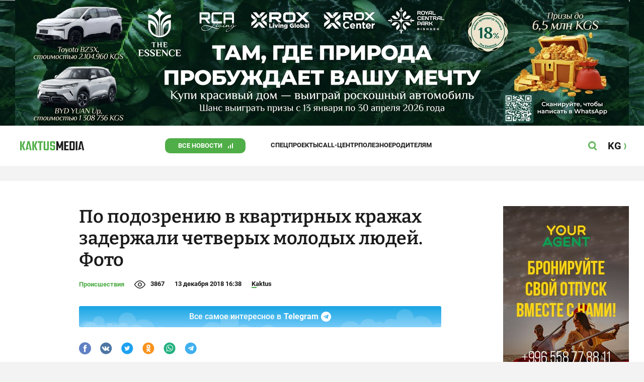

--- FILE ---
content_type: image/svg+xml
request_url: https://kaktus.media/src/Template/Page/Article/social/facebook.svg
body_size: 145
content:
<svg width="24" height="24" viewBox="0 0 24 24" fill="none" xmlns="http://www.w3.org/2000/svg">
<path d="M12 0C9.62663 0 7.30655 0.703788 5.33316 2.02236C3.35977 3.34094 1.8217 5.21508 0.913451 7.4078C0.00519944 9.60051 -0.232441 12.0133 0.230582 14.3411C0.693605 16.6689 1.83649 18.807 3.51472 20.4853C5.19295 22.1635 7.33115 23.3064 9.65892 23.7694C11.9867 24.2324 14.3995 23.9948 16.5922 23.0865C18.7849 22.1783 20.6591 20.6402 21.9776 18.6668C23.2962 16.6934 24 14.3734 24 12C24 8.8174 22.7357 5.76515 20.4853 3.51472C18.2348 1.26428 15.1826 0 12 0ZM15.0567 12.0345H12.9466V19.1389H10.1068V12.0345H8.68201V9.18981H10.092V7.88825C10.092 6.72473 10.6442 4.93015 13.0846 4.93015H15.2835V7.39523H13.6861C13.5971 7.38996 13.508 7.40453 13.4254 7.43791C13.3427 7.47129 13.2685 7.52263 13.2081 7.58821C13.1477 7.6538 13.1026 7.732 13.0761 7.81715C13.0497 7.90229 13.0425 7.99225 13.0551 8.08052V9.21446H15.318L15.0567 12.0345Z" fill="#6081C4"/>
</svg>


--- FILE ---
content_type: image/svg+xml
request_url: https://kaktus.media/src/Template/Block/Gallery/prev.svg
body_size: -208
content:
<svg width="13" height="18" viewBox="0 0 13 18" fill="none" xmlns="http://www.w3.org/2000/svg">
<path d="M10.7116 0L0 9.00367L2.28839 10.9272L13 1.92351L10.7116 0Z" fill="white"/>
<path d="M10.7116 18L0 8.99633L2.28839 7.07281L13 16.0765L10.7116 18Z" fill="white"/>
</svg>
